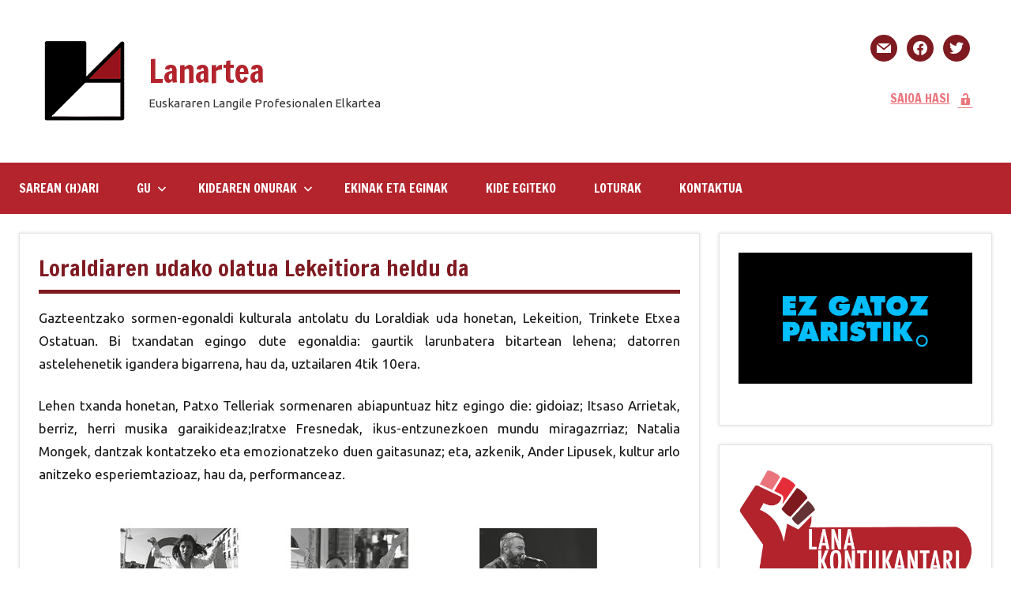

--- FILE ---
content_type: text/html; charset=UTF-8
request_url: https://www.lanartea.eus/loraldiaren-udako-olatua-lekeitiora-heldu-da/
body_size: 19366
content:
<!DOCTYPE html>
<html lang="eu">

<head>
<meta charset="UTF-8">
<meta name="viewport" content="width=device-width, initial-scale=1">
<link rel="profile" href="https://gmpg.org/xfn/11">

<title>Loraldiaren udako olatua Lekeitiora heldu da &#8211; Lanartea</title>
<meta name='robots' content='max-image-preview:large' />
<link rel='dns-prefetch' href='//www.lanartea.eus' />
<link rel='dns-prefetch' href='//fonts.googleapis.com' />
<link href='https://fonts.gstatic.com' crossorigin rel='preconnect' />
<link rel="alternate" type="application/rss+xml" title="Lanartea &raquo; Jarioa" href="https://www.lanartea.eus/feed/" />
<link rel="alternate" type="text/calendar" title="Lanartea &raquo; iCal Jarioa" href="https://www.lanartea.eus/agenda/?ical=1" />
<link rel="alternate" title="oEmbed (JSON)" type="application/json+oembed" href="https://www.lanartea.eus/wp-json/oembed/1.0/embed?url=https%3A%2F%2Fwww.lanartea.eus%2Floraldiaren-udako-olatua-lekeitiora-heldu-da%2F" />
<link rel="alternate" title="oEmbed (XML)" type="text/xml+oembed" href="https://www.lanartea.eus/wp-json/oembed/1.0/embed?url=https%3A%2F%2Fwww.lanartea.eus%2Floraldiaren-udako-olatua-lekeitiora-heldu-da%2F&#038;format=xml" />
<style id='wp-img-auto-sizes-contain-inline-css' type='text/css'>
img:is([sizes=auto i],[sizes^="auto," i]){contain-intrinsic-size:3000px 1500px}
/*# sourceURL=wp-img-auto-sizes-contain-inline-css */
</style>
<link rel='stylesheet' id='embed-pdf-viewer-css' href='https://www.lanartea.eus/wp-content/plugins/embed-pdf-viewer/css/embed-pdf-viewer.css?ver=6.9' type='text/css' media='screen' />
<link rel='stylesheet' id='dynamico-theme-fonts-css' href='https://www.lanartea.eus/wp-content/fonts/f61b559b6e73989a4344195dd6cc78a1.css?ver=20201110' type='text/css' media='all' />
<style id='wp-emoji-styles-inline-css' type='text/css'>

	img.wp-smiley, img.emoji {
		display: inline !important;
		border: none !important;
		box-shadow: none !important;
		height: 1em !important;
		width: 1em !important;
		margin: 0 0.07em !important;
		vertical-align: -0.1em !important;
		background: none !important;
		padding: 0 !important;
	}
/*# sourceURL=wp-emoji-styles-inline-css */
</style>
<link rel='stylesheet' id='wp-block-library-css' href='https://www.lanartea.eus/wp-includes/css/dist/block-library/style.min.css?ver=6.9' type='text/css' media='all' />
<style id='wp-block-image-inline-css' type='text/css'>
.wp-block-image>a,.wp-block-image>figure>a{display:inline-block}.wp-block-image img{box-sizing:border-box;height:auto;max-width:100%;vertical-align:bottom}@media not (prefers-reduced-motion){.wp-block-image img.hide{visibility:hidden}.wp-block-image img.show{animation:show-content-image .4s}}.wp-block-image[style*=border-radius] img,.wp-block-image[style*=border-radius]>a{border-radius:inherit}.wp-block-image.has-custom-border img{box-sizing:border-box}.wp-block-image.aligncenter{text-align:center}.wp-block-image.alignfull>a,.wp-block-image.alignwide>a{width:100%}.wp-block-image.alignfull img,.wp-block-image.alignwide img{height:auto;width:100%}.wp-block-image .aligncenter,.wp-block-image .alignleft,.wp-block-image .alignright,.wp-block-image.aligncenter,.wp-block-image.alignleft,.wp-block-image.alignright{display:table}.wp-block-image .aligncenter>figcaption,.wp-block-image .alignleft>figcaption,.wp-block-image .alignright>figcaption,.wp-block-image.aligncenter>figcaption,.wp-block-image.alignleft>figcaption,.wp-block-image.alignright>figcaption{caption-side:bottom;display:table-caption}.wp-block-image .alignleft{float:left;margin:.5em 1em .5em 0}.wp-block-image .alignright{float:right;margin:.5em 0 .5em 1em}.wp-block-image .aligncenter{margin-left:auto;margin-right:auto}.wp-block-image :where(figcaption){margin-bottom:1em;margin-top:.5em}.wp-block-image.is-style-circle-mask img{border-radius:9999px}@supports ((-webkit-mask-image:none) or (mask-image:none)) or (-webkit-mask-image:none){.wp-block-image.is-style-circle-mask img{border-radius:0;-webkit-mask-image:url('data:image/svg+xml;utf8,<svg viewBox="0 0 100 100" xmlns="http://www.w3.org/2000/svg"><circle cx="50" cy="50" r="50"/></svg>');mask-image:url('data:image/svg+xml;utf8,<svg viewBox="0 0 100 100" xmlns="http://www.w3.org/2000/svg"><circle cx="50" cy="50" r="50"/></svg>');mask-mode:alpha;-webkit-mask-position:center;mask-position:center;-webkit-mask-repeat:no-repeat;mask-repeat:no-repeat;-webkit-mask-size:contain;mask-size:contain}}:root :where(.wp-block-image.is-style-rounded img,.wp-block-image .is-style-rounded img){border-radius:9999px}.wp-block-image figure{margin:0}.wp-lightbox-container{display:flex;flex-direction:column;position:relative}.wp-lightbox-container img{cursor:zoom-in}.wp-lightbox-container img:hover+button{opacity:1}.wp-lightbox-container button{align-items:center;backdrop-filter:blur(16px) saturate(180%);background-color:#5a5a5a40;border:none;border-radius:4px;cursor:zoom-in;display:flex;height:20px;justify-content:center;opacity:0;padding:0;position:absolute;right:16px;text-align:center;top:16px;width:20px;z-index:100}@media not (prefers-reduced-motion){.wp-lightbox-container button{transition:opacity .2s ease}}.wp-lightbox-container button:focus-visible{outline:3px auto #5a5a5a40;outline:3px auto -webkit-focus-ring-color;outline-offset:3px}.wp-lightbox-container button:hover{cursor:pointer;opacity:1}.wp-lightbox-container button:focus{opacity:1}.wp-lightbox-container button:focus,.wp-lightbox-container button:hover,.wp-lightbox-container button:not(:hover):not(:active):not(.has-background){background-color:#5a5a5a40;border:none}.wp-lightbox-overlay{box-sizing:border-box;cursor:zoom-out;height:100vh;left:0;overflow:hidden;position:fixed;top:0;visibility:hidden;width:100%;z-index:100000}.wp-lightbox-overlay .close-button{align-items:center;cursor:pointer;display:flex;justify-content:center;min-height:40px;min-width:40px;padding:0;position:absolute;right:calc(env(safe-area-inset-right) + 16px);top:calc(env(safe-area-inset-top) + 16px);z-index:5000000}.wp-lightbox-overlay .close-button:focus,.wp-lightbox-overlay .close-button:hover,.wp-lightbox-overlay .close-button:not(:hover):not(:active):not(.has-background){background:none;border:none}.wp-lightbox-overlay .lightbox-image-container{height:var(--wp--lightbox-container-height);left:50%;overflow:hidden;position:absolute;top:50%;transform:translate(-50%,-50%);transform-origin:top left;width:var(--wp--lightbox-container-width);z-index:9999999999}.wp-lightbox-overlay .wp-block-image{align-items:center;box-sizing:border-box;display:flex;height:100%;justify-content:center;margin:0;position:relative;transform-origin:0 0;width:100%;z-index:3000000}.wp-lightbox-overlay .wp-block-image img{height:var(--wp--lightbox-image-height);min-height:var(--wp--lightbox-image-height);min-width:var(--wp--lightbox-image-width);width:var(--wp--lightbox-image-width)}.wp-lightbox-overlay .wp-block-image figcaption{display:none}.wp-lightbox-overlay button{background:none;border:none}.wp-lightbox-overlay .scrim{background-color:#fff;height:100%;opacity:.9;position:absolute;width:100%;z-index:2000000}.wp-lightbox-overlay.active{visibility:visible}@media not (prefers-reduced-motion){.wp-lightbox-overlay.active{animation:turn-on-visibility .25s both}.wp-lightbox-overlay.active img{animation:turn-on-visibility .35s both}.wp-lightbox-overlay.show-closing-animation:not(.active){animation:turn-off-visibility .35s both}.wp-lightbox-overlay.show-closing-animation:not(.active) img{animation:turn-off-visibility .25s both}.wp-lightbox-overlay.zoom.active{animation:none;opacity:1;visibility:visible}.wp-lightbox-overlay.zoom.active .lightbox-image-container{animation:lightbox-zoom-in .4s}.wp-lightbox-overlay.zoom.active .lightbox-image-container img{animation:none}.wp-lightbox-overlay.zoom.active .scrim{animation:turn-on-visibility .4s forwards}.wp-lightbox-overlay.zoom.show-closing-animation:not(.active){animation:none}.wp-lightbox-overlay.zoom.show-closing-animation:not(.active) .lightbox-image-container{animation:lightbox-zoom-out .4s}.wp-lightbox-overlay.zoom.show-closing-animation:not(.active) .lightbox-image-container img{animation:none}.wp-lightbox-overlay.zoom.show-closing-animation:not(.active) .scrim{animation:turn-off-visibility .4s forwards}}@keyframes show-content-image{0%{visibility:hidden}99%{visibility:hidden}to{visibility:visible}}@keyframes turn-on-visibility{0%{opacity:0}to{opacity:1}}@keyframes turn-off-visibility{0%{opacity:1;visibility:visible}99%{opacity:0;visibility:visible}to{opacity:0;visibility:hidden}}@keyframes lightbox-zoom-in{0%{transform:translate(calc((-100vw + var(--wp--lightbox-scrollbar-width))/2 + var(--wp--lightbox-initial-left-position)),calc(-50vh + var(--wp--lightbox-initial-top-position))) scale(var(--wp--lightbox-scale))}to{transform:translate(-50%,-50%) scale(1)}}@keyframes lightbox-zoom-out{0%{transform:translate(-50%,-50%) scale(1);visibility:visible}99%{visibility:visible}to{transform:translate(calc((-100vw + var(--wp--lightbox-scrollbar-width))/2 + var(--wp--lightbox-initial-left-position)),calc(-50vh + var(--wp--lightbox-initial-top-position))) scale(var(--wp--lightbox-scale));visibility:hidden}}
/*# sourceURL=https://www.lanartea.eus/wp-includes/blocks/image/style.min.css */
</style>
<style id='global-styles-inline-css' type='text/css'>
:root{--wp--preset--aspect-ratio--square: 1;--wp--preset--aspect-ratio--4-3: 4/3;--wp--preset--aspect-ratio--3-4: 3/4;--wp--preset--aspect-ratio--3-2: 3/2;--wp--preset--aspect-ratio--2-3: 2/3;--wp--preset--aspect-ratio--16-9: 16/9;--wp--preset--aspect-ratio--9-16: 9/16;--wp--preset--color--black: #000000;--wp--preset--color--cyan-bluish-gray: #abb8c3;--wp--preset--color--white: #ffffff;--wp--preset--color--pale-pink: #f78da7;--wp--preset--color--vivid-red: #cf2e2e;--wp--preset--color--luminous-vivid-orange: #ff6900;--wp--preset--color--luminous-vivid-amber: #fcb900;--wp--preset--color--light-green-cyan: #7bdcb5;--wp--preset--color--vivid-green-cyan: #00d084;--wp--preset--color--pale-cyan-blue: #8ed1fc;--wp--preset--color--vivid-cyan-blue: #0693e3;--wp--preset--color--vivid-purple: #9b51e0;--wp--preset--color--primary: #e84747;--wp--preset--color--secondary: #cb3e3e;--wp--preset--color--tertiary: #ae3535;--wp--preset--color--contrast: #4747e8;--wp--preset--color--accent: #47e897;--wp--preset--color--highlight: #e8e847;--wp--preset--color--light-gray: #eeeeee;--wp--preset--color--gray: #777777;--wp--preset--color--dark-gray: #333333;--wp--preset--gradient--vivid-cyan-blue-to-vivid-purple: linear-gradient(135deg,rgb(6,147,227) 0%,rgb(155,81,224) 100%);--wp--preset--gradient--light-green-cyan-to-vivid-green-cyan: linear-gradient(135deg,rgb(122,220,180) 0%,rgb(0,208,130) 100%);--wp--preset--gradient--luminous-vivid-amber-to-luminous-vivid-orange: linear-gradient(135deg,rgb(252,185,0) 0%,rgb(255,105,0) 100%);--wp--preset--gradient--luminous-vivid-orange-to-vivid-red: linear-gradient(135deg,rgb(255,105,0) 0%,rgb(207,46,46) 100%);--wp--preset--gradient--very-light-gray-to-cyan-bluish-gray: linear-gradient(135deg,rgb(238,238,238) 0%,rgb(169,184,195) 100%);--wp--preset--gradient--cool-to-warm-spectrum: linear-gradient(135deg,rgb(74,234,220) 0%,rgb(151,120,209) 20%,rgb(207,42,186) 40%,rgb(238,44,130) 60%,rgb(251,105,98) 80%,rgb(254,248,76) 100%);--wp--preset--gradient--blush-light-purple: linear-gradient(135deg,rgb(255,206,236) 0%,rgb(152,150,240) 100%);--wp--preset--gradient--blush-bordeaux: linear-gradient(135deg,rgb(254,205,165) 0%,rgb(254,45,45) 50%,rgb(107,0,62) 100%);--wp--preset--gradient--luminous-dusk: linear-gradient(135deg,rgb(255,203,112) 0%,rgb(199,81,192) 50%,rgb(65,88,208) 100%);--wp--preset--gradient--pale-ocean: linear-gradient(135deg,rgb(255,245,203) 0%,rgb(182,227,212) 50%,rgb(51,167,181) 100%);--wp--preset--gradient--electric-grass: linear-gradient(135deg,rgb(202,248,128) 0%,rgb(113,206,126) 100%);--wp--preset--gradient--midnight: linear-gradient(135deg,rgb(2,3,129) 0%,rgb(40,116,252) 100%);--wp--preset--font-size--small: 16px;--wp--preset--font-size--medium: 24px;--wp--preset--font-size--large: 36px;--wp--preset--font-size--x-large: 42px;--wp--preset--font-size--extra-large: 48px;--wp--preset--font-size--huge: 64px;--wp--preset--spacing--20: 0.44rem;--wp--preset--spacing--30: 0.67rem;--wp--preset--spacing--40: 1rem;--wp--preset--spacing--50: 1.5rem;--wp--preset--spacing--60: 2.25rem;--wp--preset--spacing--70: 3.38rem;--wp--preset--spacing--80: 5.06rem;--wp--preset--shadow--natural: 6px 6px 9px rgba(0, 0, 0, 0.2);--wp--preset--shadow--deep: 12px 12px 50px rgba(0, 0, 0, 0.4);--wp--preset--shadow--sharp: 6px 6px 0px rgba(0, 0, 0, 0.2);--wp--preset--shadow--outlined: 6px 6px 0px -3px rgb(255, 255, 255), 6px 6px rgb(0, 0, 0);--wp--preset--shadow--crisp: 6px 6px 0px rgb(0, 0, 0);}:where(.is-layout-flex){gap: 0.5em;}:where(.is-layout-grid){gap: 0.5em;}body .is-layout-flex{display: flex;}.is-layout-flex{flex-wrap: wrap;align-items: center;}.is-layout-flex > :is(*, div){margin: 0;}body .is-layout-grid{display: grid;}.is-layout-grid > :is(*, div){margin: 0;}:where(.wp-block-columns.is-layout-flex){gap: 2em;}:where(.wp-block-columns.is-layout-grid){gap: 2em;}:where(.wp-block-post-template.is-layout-flex){gap: 1.25em;}:where(.wp-block-post-template.is-layout-grid){gap: 1.25em;}.has-black-color{color: var(--wp--preset--color--black) !important;}.has-cyan-bluish-gray-color{color: var(--wp--preset--color--cyan-bluish-gray) !important;}.has-white-color{color: var(--wp--preset--color--white) !important;}.has-pale-pink-color{color: var(--wp--preset--color--pale-pink) !important;}.has-vivid-red-color{color: var(--wp--preset--color--vivid-red) !important;}.has-luminous-vivid-orange-color{color: var(--wp--preset--color--luminous-vivid-orange) !important;}.has-luminous-vivid-amber-color{color: var(--wp--preset--color--luminous-vivid-amber) !important;}.has-light-green-cyan-color{color: var(--wp--preset--color--light-green-cyan) !important;}.has-vivid-green-cyan-color{color: var(--wp--preset--color--vivid-green-cyan) !important;}.has-pale-cyan-blue-color{color: var(--wp--preset--color--pale-cyan-blue) !important;}.has-vivid-cyan-blue-color{color: var(--wp--preset--color--vivid-cyan-blue) !important;}.has-vivid-purple-color{color: var(--wp--preset--color--vivid-purple) !important;}.has-black-background-color{background-color: var(--wp--preset--color--black) !important;}.has-cyan-bluish-gray-background-color{background-color: var(--wp--preset--color--cyan-bluish-gray) !important;}.has-white-background-color{background-color: var(--wp--preset--color--white) !important;}.has-pale-pink-background-color{background-color: var(--wp--preset--color--pale-pink) !important;}.has-vivid-red-background-color{background-color: var(--wp--preset--color--vivid-red) !important;}.has-luminous-vivid-orange-background-color{background-color: var(--wp--preset--color--luminous-vivid-orange) !important;}.has-luminous-vivid-amber-background-color{background-color: var(--wp--preset--color--luminous-vivid-amber) !important;}.has-light-green-cyan-background-color{background-color: var(--wp--preset--color--light-green-cyan) !important;}.has-vivid-green-cyan-background-color{background-color: var(--wp--preset--color--vivid-green-cyan) !important;}.has-pale-cyan-blue-background-color{background-color: var(--wp--preset--color--pale-cyan-blue) !important;}.has-vivid-cyan-blue-background-color{background-color: var(--wp--preset--color--vivid-cyan-blue) !important;}.has-vivid-purple-background-color{background-color: var(--wp--preset--color--vivid-purple) !important;}.has-black-border-color{border-color: var(--wp--preset--color--black) !important;}.has-cyan-bluish-gray-border-color{border-color: var(--wp--preset--color--cyan-bluish-gray) !important;}.has-white-border-color{border-color: var(--wp--preset--color--white) !important;}.has-pale-pink-border-color{border-color: var(--wp--preset--color--pale-pink) !important;}.has-vivid-red-border-color{border-color: var(--wp--preset--color--vivid-red) !important;}.has-luminous-vivid-orange-border-color{border-color: var(--wp--preset--color--luminous-vivid-orange) !important;}.has-luminous-vivid-amber-border-color{border-color: var(--wp--preset--color--luminous-vivid-amber) !important;}.has-light-green-cyan-border-color{border-color: var(--wp--preset--color--light-green-cyan) !important;}.has-vivid-green-cyan-border-color{border-color: var(--wp--preset--color--vivid-green-cyan) !important;}.has-pale-cyan-blue-border-color{border-color: var(--wp--preset--color--pale-cyan-blue) !important;}.has-vivid-cyan-blue-border-color{border-color: var(--wp--preset--color--vivid-cyan-blue) !important;}.has-vivid-purple-border-color{border-color: var(--wp--preset--color--vivid-purple) !important;}.has-vivid-cyan-blue-to-vivid-purple-gradient-background{background: var(--wp--preset--gradient--vivid-cyan-blue-to-vivid-purple) !important;}.has-light-green-cyan-to-vivid-green-cyan-gradient-background{background: var(--wp--preset--gradient--light-green-cyan-to-vivid-green-cyan) !important;}.has-luminous-vivid-amber-to-luminous-vivid-orange-gradient-background{background: var(--wp--preset--gradient--luminous-vivid-amber-to-luminous-vivid-orange) !important;}.has-luminous-vivid-orange-to-vivid-red-gradient-background{background: var(--wp--preset--gradient--luminous-vivid-orange-to-vivid-red) !important;}.has-very-light-gray-to-cyan-bluish-gray-gradient-background{background: var(--wp--preset--gradient--very-light-gray-to-cyan-bluish-gray) !important;}.has-cool-to-warm-spectrum-gradient-background{background: var(--wp--preset--gradient--cool-to-warm-spectrum) !important;}.has-blush-light-purple-gradient-background{background: var(--wp--preset--gradient--blush-light-purple) !important;}.has-blush-bordeaux-gradient-background{background: var(--wp--preset--gradient--blush-bordeaux) !important;}.has-luminous-dusk-gradient-background{background: var(--wp--preset--gradient--luminous-dusk) !important;}.has-pale-ocean-gradient-background{background: var(--wp--preset--gradient--pale-ocean) !important;}.has-electric-grass-gradient-background{background: var(--wp--preset--gradient--electric-grass) !important;}.has-midnight-gradient-background{background: var(--wp--preset--gradient--midnight) !important;}.has-small-font-size{font-size: var(--wp--preset--font-size--small) !important;}.has-medium-font-size{font-size: var(--wp--preset--font-size--medium) !important;}.has-large-font-size{font-size: var(--wp--preset--font-size--large) !important;}.has-x-large-font-size{font-size: var(--wp--preset--font-size--x-large) !important;}
/*# sourceURL=global-styles-inline-css */
</style>

<style id='classic-theme-styles-inline-css' type='text/css'>
/*! This file is auto-generated */
.wp-block-button__link{color:#fff;background-color:#32373c;border-radius:9999px;box-shadow:none;text-decoration:none;padding:calc(.667em + 2px) calc(1.333em + 2px);font-size:1.125em}.wp-block-file__button{background:#32373c;color:#fff;text-decoration:none}
/*# sourceURL=/wp-includes/css/classic-themes.min.css */
</style>
<link rel='stylesheet' id='af-fontawesome-css' href='https://www.lanartea.eus/wp-content/plugins/asgaros-forum/libs/fontawesome/css/all.min.css?ver=2.0.0' type='text/css' media='all' />
<link rel='stylesheet' id='af-fontawesome-compat-v4-css' href='https://www.lanartea.eus/wp-content/plugins/asgaros-forum/libs/fontawesome/css/v4-shims.min.css?ver=2.0.0' type='text/css' media='all' />
<link rel='stylesheet' id='af-widgets-css' href='https://www.lanartea.eus/wp-content/plugins/asgaros-forum/skin/widgets.css?ver=2.0.0' type='text/css' media='all' />
<link rel='stylesheet' id='contact-form-7-css' href='https://www.lanartea.eus/wp-content/plugins/contact-form-7/includes/css/styles.css?ver=5.8.7' type='text/css' media='all' />
<link rel='stylesheet' id='dashicons-css' href='https://www.lanartea.eus/wp-includes/css/dashicons.min.css?ver=6.9' type='text/css' media='all' />
<link rel='stylesheet' id='wpmi-icons-css' href='https://www.lanartea.eus/wp-content/plugins/wp-menu-icons/assets/css/wpmi.css?ver=2.1.6' type='text/css' media='all' />
<link rel='stylesheet' id='noptin_front-css' href='https://www.lanartea.eus/wp-content/plugins/newsletter-optin-box/includes/assets/css/frontend.css?ver=1645718655' type='text/css' media='all' />
<link rel='stylesheet' id='ivory-search-styles-css' href='https://www.lanartea.eus/wp-content/plugins/add-search-to-menu/public/css/ivory-search.min.css?ver=5.4.3' type='text/css' media='all' />
<link rel='stylesheet' id='dynamico-stylesheet-css' href='https://www.lanartea.eus/wp-content/themes/dynamico/style.css?ver=1.0' type='text/css' media='all' />
<link rel='stylesheet' id='wpzoom-social-icons-socicon-css' href='https://www.lanartea.eus/wp-content/plugins/social-icons-widget-by-wpzoom/assets/css/wpzoom-socicon.css?ver=1645718734' type='text/css' media='all' />
<link rel='stylesheet' id='wpzoom-social-icons-genericons-css' href='https://www.lanartea.eus/wp-content/plugins/social-icons-widget-by-wpzoom/assets/css/genericons.css?ver=1645718734' type='text/css' media='all' />
<link rel='stylesheet' id='wpzoom-social-icons-academicons-css' href='https://www.lanartea.eus/wp-content/plugins/social-icons-widget-by-wpzoom/assets/css/academicons.min.css?ver=1645718734' type='text/css' media='all' />
<link rel='stylesheet' id='wpzoom-social-icons-font-awesome-3-css' href='https://www.lanartea.eus/wp-content/plugins/social-icons-widget-by-wpzoom/assets/css/font-awesome-3.min.css?ver=1645718734' type='text/css' media='all' />
<link rel='stylesheet' id='wpzoom-social-icons-styles-css' href='https://www.lanartea.eus/wp-content/plugins/social-icons-widget-by-wpzoom/assets/css/wpzoom-social-icons-styles.css?ver=1645718734' type='text/css' media='all' />
<link rel='stylesheet' id='gca-column-styles-css' href='https://www.lanartea.eus/wp-content/plugins/genesis-columns-advanced/css/gca-column-styles.css?ver=6.9' type='text/css' media='all' />
<link rel='stylesheet' id='um_fonticons_ii-css' href='https://www.lanartea.eus/wp-content/plugins/ultimate-member/assets/css/um-fonticons-ii.css?ver=2.1.20' type='text/css' media='all' />
<link rel='stylesheet' id='um_fonticons_fa-css' href='https://www.lanartea.eus/wp-content/plugins/ultimate-member/assets/css/um-fonticons-fa.css?ver=2.1.20' type='text/css' media='all' />
<link rel='stylesheet' id='select2-css' href='https://www.lanartea.eus/wp-content/plugins/ultimate-member/assets/css/select2/select2.min.css?ver=4.0.13' type='text/css' media='all' />
<link rel='stylesheet' id='um_crop-css' href='https://www.lanartea.eus/wp-content/plugins/ultimate-member/assets/css/um-crop.css?ver=2.1.20' type='text/css' media='all' />
<link rel='stylesheet' id='um_modal-css' href='https://www.lanartea.eus/wp-content/plugins/ultimate-member/assets/css/um-modal.css?ver=2.1.20' type='text/css' media='all' />
<link rel='stylesheet' id='um_styles-css' href='https://www.lanartea.eus/wp-content/plugins/ultimate-member/assets/css/um-styles.css?ver=2.1.20' type='text/css' media='all' />
<link rel='stylesheet' id='um_profile-css' href='https://www.lanartea.eus/wp-content/plugins/ultimate-member/assets/css/um-profile.css?ver=2.1.20' type='text/css' media='all' />
<link rel='stylesheet' id='um_account-css' href='https://www.lanartea.eus/wp-content/plugins/ultimate-member/assets/css/um-account.css?ver=2.1.20' type='text/css' media='all' />
<link rel='stylesheet' id='um_misc-css' href='https://www.lanartea.eus/wp-content/plugins/ultimate-member/assets/css/um-misc.css?ver=2.1.20' type='text/css' media='all' />
<link rel='stylesheet' id='um_fileupload-css' href='https://www.lanartea.eus/wp-content/plugins/ultimate-member/assets/css/um-fileupload.css?ver=2.1.20' type='text/css' media='all' />
<link rel='stylesheet' id='um_datetime-css' href='https://www.lanartea.eus/wp-content/plugins/ultimate-member/assets/css/pickadate/default.css?ver=2.1.20' type='text/css' media='all' />
<link rel='stylesheet' id='um_datetime_date-css' href='https://www.lanartea.eus/wp-content/plugins/ultimate-member/assets/css/pickadate/default.date.css?ver=2.1.20' type='text/css' media='all' />
<link rel='stylesheet' id='um_datetime_time-css' href='https://www.lanartea.eus/wp-content/plugins/ultimate-member/assets/css/pickadate/default.time.css?ver=2.1.20' type='text/css' media='all' />
<link rel='stylesheet' id='um_raty-css' href='https://www.lanartea.eus/wp-content/plugins/ultimate-member/assets/css/um-raty.css?ver=2.1.20' type='text/css' media='all' />
<link rel='stylesheet' id='um_scrollbar-css' href='https://www.lanartea.eus/wp-content/plugins/ultimate-member/assets/css/simplebar.css?ver=2.1.20' type='text/css' media='all' />
<link rel='stylesheet' id='um_tipsy-css' href='https://www.lanartea.eus/wp-content/plugins/ultimate-member/assets/css/um-tipsy.css?ver=2.1.20' type='text/css' media='all' />
<link rel='stylesheet' id='um_responsive-css' href='https://www.lanartea.eus/wp-content/plugins/ultimate-member/assets/css/um-responsive.css?ver=2.1.20' type='text/css' media='all' />
<link rel='stylesheet' id='um_default_css-css' href='https://www.lanartea.eus/wp-content/plugins/ultimate-member/assets/css/um-old-default.css?ver=2.1.20' type='text/css' media='all' />
<link rel='preload' as='font'  id='wpzoom-social-icons-font-academicons-ttf-css' href='https://www.lanartea.eus/wp-content/plugins/social-icons-widget-by-wpzoom/assets/font/academicons.ttf?v=1.8.6'  type='font/ttf' crossorigin />
<link rel='preload' as='font'  id='wpzoom-social-icons-font-academicons-woff-css' href='https://www.lanartea.eus/wp-content/plugins/social-icons-widget-by-wpzoom/assets/font/academicons.woff?v=1.8.6'  type='font/woff' crossorigin />
<link rel='preload' as='font'  id='wpzoom-social-icons-font-fontawesome-3-ttf-css' href='https://www.lanartea.eus/wp-content/plugins/social-icons-widget-by-wpzoom/assets/font/fontawesome-webfont.ttf?v=4.7.0'  type='font/ttf' crossorigin />
<link rel='preload' as='font'  id='wpzoom-social-icons-font-fontawesome-3-woff-css' href='https://www.lanartea.eus/wp-content/plugins/social-icons-widget-by-wpzoom/assets/font/fontawesome-webfont.woff?v=4.7.0'  type='font/woff' crossorigin />
<link rel='preload' as='font'  id='wpzoom-social-icons-font-fontawesome-3-woff2-css' href='https://www.lanartea.eus/wp-content/plugins/social-icons-widget-by-wpzoom/assets/font/fontawesome-webfont.woff2?v=4.7.0'  type='font/woff2' crossorigin />
<link rel='preload' as='font'  id='wpzoom-social-icons-font-genericons-ttf-css' href='https://www.lanartea.eus/wp-content/plugins/social-icons-widget-by-wpzoom/assets/font/Genericons.ttf'  type='font/ttf' crossorigin />
<link rel='preload' as='font'  id='wpzoom-social-icons-font-genericons-woff-css' href='https://www.lanartea.eus/wp-content/plugins/social-icons-widget-by-wpzoom/assets/font/Genericons.woff'  type='font/woff' crossorigin />
<link rel='preload' as='font'  id='wpzoom-social-icons-font-socicon-ttf-css' href='https://www.lanartea.eus/wp-content/plugins/social-icons-widget-by-wpzoom/assets/font/socicon.ttf?v=4.2.4'  type='font/ttf' crossorigin />
<link rel='preload' as='font'  id='wpzoom-social-icons-font-socicon-woff-css' href='https://www.lanartea.eus/wp-content/plugins/social-icons-widget-by-wpzoom/assets/font/socicon.woff?v=4.2.4'  type='font/woff' crossorigin />
<link rel='stylesheet' id='olympus-google-fonts-css' href='https://fonts.googleapis.com/css?family=Ubuntu%3A300%2C400%2C500%2C700%2C300i%2C400i%2C500i%2C700i%7CFrancois+One%3A400%2C400i&#038;display=swap&#038;subset=all&#038;ver=3.0.13' type='text/css' media='all' />
<script type="text/javascript" src="https://www.lanartea.eus/wp-includes/js/jquery/jquery.min.js?ver=3.7.1" id="jquery-core-js"></script>
<script type="text/javascript" src="https://www.lanartea.eus/wp-includes/js/jquery/jquery-migrate.min.js?ver=3.4.1" id="jquery-migrate-js"></script>
<script type="text/javascript" src="https://www.lanartea.eus/wp-content/themes/dynamico/assets/js/svgxuse.min.js?ver=1.2.6" id="svgxuse-js"></script>
<script type="text/javascript" src="https://www.lanartea.eus/wp-content/plugins/ultimate-member/assets/js/um-gdpr.min.js?ver=2.1.20" id="um-gdpr-js"></script>
<link rel="https://api.w.org/" href="https://www.lanartea.eus/wp-json/" /><link rel="alternate" title="JSON" type="application/json" href="https://www.lanartea.eus/wp-json/wp/v2/posts/5402" /><link rel="EditURI" type="application/rsd+xml" title="RSD" href="https://www.lanartea.eus/xmlrpc.php?rsd" />
<meta name="generator" content="WordPress 6.9" />
<meta name="generator" content="Seriously Simple Podcasting 2.23.0" />
<link rel="canonical" href="https://www.lanartea.eus/loraldiaren-udako-olatua-lekeitiora-heldu-da/" />
<link rel='shortlink' href='https://www.lanartea.eus/?p=5402' />

<link rel="alternate" type="application/rss+xml" title="Podcast RSS feed" href="https://www.lanartea.eus/feed/podcast" />

		<style type="text/css">
			.um_request_name {
				display: none !important;
			}
		</style>
	<meta name="tec-api-version" content="v1"><meta name="tec-api-origin" content="https://www.lanartea.eus"><link rel="alternate" href="https://www.lanartea.eus/wp-json/tribe/events/v1/" /><style type="text/css" id="custom-background-css">
body.custom-background { background-color: #ffffff; }
</style>
	<link rel="icon" href="https://www.lanartea.eus/wp-content/uploads/2021/05/cropped-Lanartea-LOGOa-BBTK-handian-scaled-2-32x32.jpg" sizes="32x32" />
<link rel="icon" href="https://www.lanartea.eus/wp-content/uploads/2021/05/cropped-Lanartea-LOGOa-BBTK-handian-scaled-2-192x192.jpg" sizes="192x192" />
<link rel="apple-touch-icon" href="https://www.lanartea.eus/wp-content/uploads/2021/05/cropped-Lanartea-LOGOa-BBTK-handian-scaled-2-180x180.jpg" />
<meta name="msapplication-TileImage" content="https://www.lanartea.eus/wp-content/uploads/2021/05/cropped-Lanartea-LOGOa-BBTK-handian-scaled-2-270x270.jpg" />
		<style type="text/css" id="wp-custom-css">
			article .entry-content p { 
	text-align: justify; 
}		</style>
			<!-- Fonts Plugin CSS - https://fontsplugin.com/ -->
	<style>
		:root {
--font-base: Ubuntu;
--font-headings: Francois One;
--font-input: Ubuntu;
}
body, #content, .entry-content, .post-content, .page-content, .post-excerpt, .entry-summary, .entry-excerpt, .widget-area, .widget, .sidebar, #sidebar, footer, .footer, #footer, .site-footer {
font-family: "Ubuntu";
 }
#site-title, .site-title, #site-title a, .site-title a, .entry-title, .entry-title a, h1, h2, h3, h4, h5, h6, .widget-title {
font-family: "Francois One";
 }
button, .button, input, select, textarea, .wp-block-button, .wp-block-button__link {
font-family: "Ubuntu";
 }
#site-title, .site-title, #site-title a, .site-title a, #site-logo, #site-logo a, #logo, #logo a, .logo, .logo a {
font-family: "Francois One";
 }
#site-description, .site-description {
font-family: "Ubuntu";
 }
.menu, .page_item a, .menu-item a {
font-family: "Francois One";
 }
.entry-content, .entry-content p, .post-content, .page-content, .post-excerpt, .entry-summary, .entry-excerpt, .excerpt, .excerpt p, .type-post p, .type-page p {
font-family: "Ubuntu";
 }
.entry-title, .entry-title a, .post-title, .post-title a, .page-title, .entry-content h1, #content h1, .type-post h1, .type-page h1 {
font-family: "Francois One";
 }
.entry-content h2, .post-content h2, .page-content h2, #content h2, .type-post h2, .type-page h2 {
font-family: "Ubuntu";
 }
.entry-content h3, .post-content h3, .page-content h3, #content h3, .type-post h3, .type-page h3 {
font-family: "Ubuntu";
 }
.entry-content h4, .post-content h4, .page-content h4, #content h4, .type-post h4, .type-page h4 {
font-family: "Ubuntu";
 }
.entry-content h5, .post-content h5, .page-content h5, #content h5, .type-post h5, .type-page h5 {
font-family: "Ubuntu";
 }
.entry-content h6, .post-content h6, .page-content h6, #content h6, .type-post h6, .type-page h6 {
font-family: "Ubuntu";
 }
blockquote, .wp-block-quote, blockquote p, .wp-block-quote p {
font-family: "Ubuntu";
 }
.widget-title, .widget-area h1, .widget-area h2, .widget-area h3, .widget-area h4, .widget-area h5, .widget-area h6, #secondary h1, #secondary h2, #secondary h3, #secondary h4, #secondary h5, #secondary h6 {
font-family: "Francois One";
 }
.widget-area, .widget, .sidebar, #sidebar, #secondary {
font-family: "Francois One";
 }
footer h1, footer h2, footer h3, footer h4, footer h5, footer h6,
												.footer h1, .footer h2, .footer h3, .footer h4, .footer h5, .footer h6
												#footer h1, #footer h2, #footer h3, #footer h4, #footer h5, #footer h6 {
font-family: "Ubuntu";
 }
footer, #footer, .footer, .site-footer {
font-family: "Ubuntu";
 }
	</style>
	<!-- Fonts Plugin CSS -->
	
<link rel='stylesheet' id='dgwt-jg-swipebox-css' href='https://www.lanartea.eus/wp-content/plugins/justified-gallery/includes/Lightbox/Swipebox/assets/css/swipebox.min.css?ver=1.5.0' type='text/css' media='all' />
</head>

<body data-rsssl=1 class="wp-singular post-template-default single single-post postid-5402 single-format-standard custom-background wp-custom-logo wp-theme-dynamico noptin tribe-no-js dynamico centered-theme-layout has-box-shadow has-sidebar author-hidden comments-hidden tags-hidden is-blog-page">

	
	<div id="page" class="site">
		<a class="skip-link screen-reader-text" href="#content">Skip to content</a>

		
		<header id="masthead" class="site-header" role="banner">

			<div class="header-main">

				
			<div class="site-logo">
				<a href="https://www.lanartea.eus/" class="custom-logo-link" rel="home"><img width="120" height="120" src="https://www.lanartea.eus/wp-content/uploads/2021/06/lanartea_120.png" class="custom-logo" alt="Lanartea" decoding="async" /></a>			</div>

			
				
<div class="site-branding">

	
			<p class="site-title"><a href="https://www.lanartea.eus/" rel="home">Lanartea</a></p>

			
			<p class="site-description">Euskararen Langile Profesionalen Elkartea</p>

			
</div><!-- .site-branding -->

				
	<div class="header-content">

		
			<div class="header-widgets">

				<div id="zoom-social-icons-widget-4" class="header-widget zoom-social-icons-widget">
		
<ul class="zoom-social-icons-list zoom-social-icons-list--with-canvas zoom-social-icons-list--round zoom-social-icons-list--align-center zoom-social-icons-list--no-labels">

		
				<li class="zoom-social_icons-list__item">
		<a class="zoom-social_icons-list__link" href="https://www.lanartea.eus/buletinak/" target="_blank" >
									
						<span class="screen-reader-text">mail</span>
			
						<span class="zoom-social_icons-list-span social-icon socicon socicon-mail" data-hover-rule="background-color" data-hover-color="#b3242d" style="background-color : #7f1a21; font-size: 18px; padding:8px" role='img' aria-label='Buletinak'></span>
			
					</a>
	</li>

	
				<li class="zoom-social_icons-list__item">
		<a class="zoom-social_icons-list__link" href="https://www.facebook.com/lanarteaelkartea/" target="_blank" >
									
						<span class="screen-reader-text">facebook</span>
			
						<span class="zoom-social_icons-list-span social-icon socicon socicon-facebook" data-hover-rule="background-color" data-hover-color="#b3242d" style="background-color : #7f1a21; font-size: 18px; padding:8px" role='img' aria-label='facebook'></span>
			
					</a>
	</li>

	
				<li class="zoom-social_icons-list__item">
		<a class="zoom-social_icons-list__link" href="https://twitter.com/lanartea" target="_blank" >
									
						<span class="screen-reader-text">twitter</span>
			
						<span class="zoom-social_icons-list-span social-icon socicon socicon-twitter" data-hover-rule="background-color" data-hover-color="#b3242d" style="background-color : #7f1a21; font-size: 18px; padding:8px" role='img' aria-label='twitter'></span>
			
					</a>
	</li>

	
</ul>

		</div><div id="nav_menu-5" class="header-widget widget_nav_menu"><div class="menu-saioa-container"><ul id="menu-saioa" class="menu"><li id="menu-item-1186" class="menu-item menu-item-type-post_type menu-item-object-page menu-item-1186"><a href="https://www.lanartea.eus/saioa-hasi/">SAIOA HASI<i style="font-size:1.2em;" class="wpmi-icon wpmi-label-0 wpmi-position-after wpmi-align-middle wpmi-size-1.2 dashicons dashicons-unlock"></i></a></li>
</ul></div></div>
			</div><!-- .header-widgets -->

		
		
	</div>

	
			</div><!-- .header-main -->

			

	<div id="main-navigation-wrap" class="primary-navigation-wrap">

		
		<button class="primary-menu-toggle menu-toggle" aria-controls="primary-menu" aria-expanded="false" >
			<svg class="icon icon-menu" aria-hidden="true" role="img"> <use xlink:href="https://www.lanartea.eus/wp-content/themes/dynamico/assets/icons/genericons-neue.svg#menu"></use> </svg><svg class="icon icon-close" aria-hidden="true" role="img"> <use xlink:href="https://www.lanartea.eus/wp-content/themes/dynamico/assets/icons/genericons-neue.svg#close"></use> </svg>			<span class="menu-toggle-text">Menu</span>
		</button>

		<div class="primary-navigation">

			<nav id="site-navigation" class="main-navigation"  role="navigation" aria-label="Primary Menu">

				<ul id="primary-menu" class="menu"><li id="menu-item-156" class="menu-item menu-item-type-post_type menu-item-object-page menu-item-156"><a href="https://www.lanartea.eus/">SAREAN (H)ARI</a></li>
<li id="menu-item-15" class="menu-item menu-item-type-post_type menu-item-object-page menu-item-has-children menu-item-15"><a href="https://www.lanartea.eus/gu/">GU<svg class="icon icon-expand" aria-hidden="true" role="img"> <use xlink:href="https://www.lanartea.eus/wp-content/themes/dynamico/assets/icons/genericons-neue.svg#expand"></use> </svg></a>
<ul class="sub-menu">
	<li id="menu-item-296" class="menu-item menu-item-type-post_type menu-item-object-page menu-item-296"><a href="https://www.lanartea.eus/lan-taldea/">Lan taldea</a></li>
	<li id="menu-item-30" class="menu-item menu-item-type-post_type menu-item-object-page menu-item-30"><a href="https://www.lanartea.eus/ohorezko-bazkideak/">Ohorezko bazkideak</a></li>
	<li id="menu-item-29" class="menu-item menu-item-type-post_type menu-item-object-page menu-item-29"><a href="https://www.lanartea.eus/erantzukizun-soziala/">Erantzukizun soziala</a></li>
</ul>
</li>
<li id="menu-item-46" class="menu-item menu-item-type-post_type menu-item-object-page menu-item-has-children menu-item-46"><a href="https://www.lanartea.eus/kideen_onurak/">Kidearen Onurak<svg class="icon icon-expand" aria-hidden="true" role="img"> <use xlink:href="https://www.lanartea.eus/wp-content/themes/dynamico/assets/icons/genericons-neue.svg#expand"></use> </svg></a>
<ul class="sub-menu">
	<li id="menu-item-43" class="menu-item menu-item-type-post_type menu-item-object-page menu-item-43"><a href="https://www.lanartea.eus/zerbitzuak/">Zerbitzuak</a></li>
	<li id="menu-item-1206" class="menu-item menu-item-type-post_type menu-item-object-page menu-item-1206"><a href="https://www.lanartea.eus/bazkideen-txokoa/">Kideen txokoa</a></li>
</ul>
</li>
<li id="menu-item-44" class="menu-item menu-item-type-post_type menu-item-object-page menu-item-44"><a href="https://www.lanartea.eus/ekinak-eta-eginak/">Ekinak eta eginak</a></li>
<li id="menu-item-55" class="menu-item menu-item-type-post_type menu-item-object-page menu-item-55"><a href="https://www.lanartea.eus/egin-zaitez-bazkide/">KIDE EGITEKO</a></li>
<li id="menu-item-62" class="menu-item menu-item-type-post_type menu-item-object-page menu-item-62"><a href="https://www.lanartea.eus/loturak/">LOTURAK</a></li>
<li id="menu-item-88" class="menu-item menu-item-type-post_type menu-item-object-page menu-item-88"><a href="https://www.lanartea.eus/kontaktua/">KONTAKTUA</a></li>
</ul>			</nav><!-- #site-navigation -->

		</div><!-- .primary-navigation -->

	</div>



		</header><!-- #masthead -->

		
		
		
		<div id="content" class="site-content">

			<main id="main" class="site-main" role="main">

				
<article id="post-5402" class="post-5402 post type-post status-publish format-standard hentry category-aktoreok category-albisteak category-antzerkia category-dantzariok category-formakuntza category-idazleok category-musikariok">

	
	<header class="post-header entry-header">

		<h1 class="post-title entry-title">Loraldiaren udako olatua Lekeitiora heldu da</h1>

	</header><!-- .entry-header -->

	
<div class="entry-content">

	<div class="content">
<div class="content">
<p>Gazteentzako sormen-egonaldi kulturala antolatu du Loraldiak uda honetan, Lekeition, Trinkete Etxea Ostatuan. Bi txandatan egingo dute egonaldia: gaurtik larunbatera bitartean lehena; datorren astelehenetik igandera bigarrena, hau da, uztailaren 4tik 10era.</p>
<p>Lehen txanda honetan, Patxo Telleriak sormenaren abiapuntuaz hitz egingo die: gidoiaz; Itsaso Arrietak, berriz, herri musika garaikideaz;Iratxe Fresnedak, ikus-entzunezkoen mundu miragazrriaz; Natalia Mongek, dantzak kontatzeko eta emozionatzeko duen gaitasunaz; eta, azkenik, Ander Lipusek, kultur arlo anitzeko esperiemtazioaz, hau da, performanceaz.</p>
<p><img fetchpriority="high" decoding="async" class="aligncenter wp-image-5403 size-full" src="https://www.lanartea.eus/wp-content/uploads/2022/06/udakola_content.jpg" alt="" width="700" height="699" srcset="https://www.lanartea.eus/wp-content/uploads/2022/06/udakola_content.jpg 700w, https://www.lanartea.eus/wp-content/uploads/2022/06/udakola_content-300x300.jpg 300w, https://www.lanartea.eus/wp-content/uploads/2022/06/udakola_content-150x150.jpg 150w" sizes="(max-width: 700px) 100vw, 700px" /></p>
<p><strong>Emanaldiak</strong></p>
<p>Egonaldiaren osagarri. hainbat emanaldi ere izango dira Lekeition egunotan. Hala,  <span class="d2edcug0 hpfvmrgz qv66sw1b c1et5uql oi732d6d ik7dh3pa ht8s03o8 a8c37x1j fe6kdd0r mau55g9w c8b282yb keod5gw0 nxhoafnm aigsh9s9 d3f4x2em iv3no6db jq4qci2q a3bd9o3v b1v8xokw oo9gr5id hzawbc8m" dir="auto">Natalia Mongek <em>Arnasa</em> dantza ikuskizuna eskainiko du gaur, ekainak 27, San Juan Talakon, 20:00etan. Bihar, asteartea, toki eta ordu berean, Mikel Martinezek <em>Tabernaria. Instrukzioak botatzeko ondo kaña bat</em> antzezlana emango du. </span></p>
<p><span class="d2edcug0 hpfvmrgz qv66sw1b c1et5uql oi732d6d ik7dh3pa ht8s03o8 a8c37x1j fe6kdd0r mau55g9w c8b282yb keod5gw0 nxhoafnm aigsh9s9 d3f4x2em iv3no6db jq4qci2q a3bd9o3v b1v8xokw oo9gr5id hzawbc8m" dir="auto">Asteazkenean, ekainak 29, Eñaut Elorrieta musikaria Ikusgarri zinema aretoan arituko da, 20:00etan hasita, eta, ostegunean, toki eta ordu berean, Miren Agur Meabe idazlea arituko da. Ostiralean</span> Iratxe Fresnedaren <em>Irrintziaren Oihartzunak</em> dokumentalaren xtanda izango da Ikusgarri aretoan. Larunbatean, azkenik, Ander Lipusek <em>Udako Olako gazteak</em> performancea egingo du herriko kaleetan zehar, 19:00etan hasita.</p>
</div>
</div>
	
</div><!-- .entry-content -->

		
		<div class="entry-categories"> <ul class="post-categories">
	<li><a href="https://www.lanartea.eus/category/aktoreok/" rel="category tag">Aktoreok</a></li>
	<li><a href="https://www.lanartea.eus/category/albisteak/" rel="category tag">Albisteak</a></li>
	<li><a href="https://www.lanartea.eus/category/antzerkia/" rel="category tag">Antzerkia</a></li>
	<li><a href="https://www.lanartea.eus/category/dantzariok/" rel="category tag">Dantzariok</a></li>
	<li><a href="https://www.lanartea.eus/category/formakuntza/" rel="category tag">Formakuntza</a></li>
	<li><a href="https://www.lanartea.eus/category/idazleok/" rel="category tag">Idazleok</a></li>
	<li><a href="https://www.lanartea.eus/category/musikariok/" rel="category tag">Musikariok</a></li></ul></div>
</article>

	<nav class="navigation post-navigation" aria-label="Bidalketak">
		<h2 class="screen-reader-text">Bidalketetan zehar nabigatu</h2>
		<div class="nav-links"><div class="nav-previous"><a href="https://www.lanartea.eus/kultur-baratzeko-zazpi-loreren-bizipenak/" rel="prev"><span class="nav-link-text">Aurreko albistea</span><h3 class="entry-title">Kultur baratzeko zazpi loreren bizipenak</h3></a></div><div class="nav-next"><a href="https://www.lanartea.eus/ehz-festibala-badator-zuzen-zuzenean/" rel="next"><span class="nav-link-text">Hurrengo albistea</span><h3 class="entry-title">EHZ festibala badator, zuzen-zuzenean</h3></a></div></div>
	</nav>
		</main><!-- #main -->

		
	<section id="secondary" class="sidebar widget-area" role="complementary">

		<div id="block-7" class="widget widget_block widget_media_image">
<figure class="wp-block-image size-large"><a href="https://www.lanartea.eus/lanarteapodcast/ez-gatoz-paristik/"><img loading="lazy" decoding="async" width="1024" height="576" src="https://www.lanartea.eus/wp-content/uploads/2023/12/LOGO-NAGUSI-URDINA-1024x576.jpg" alt="" class="wp-image-10057" srcset="https://www.lanartea.eus/wp-content/uploads/2023/12/LOGO-NAGUSI-URDINA-1024x576.jpg 1024w, https://www.lanartea.eus/wp-content/uploads/2023/12/LOGO-NAGUSI-URDINA-300x169.jpg 300w, https://www.lanartea.eus/wp-content/uploads/2023/12/LOGO-NAGUSI-URDINA-768x432.jpg 768w, https://www.lanartea.eus/wp-content/uploads/2023/12/LOGO-NAGUSI-URDINA-1536x864.jpg 1536w, https://www.lanartea.eus/wp-content/uploads/2023/12/LOGO-NAGUSI-URDINA-1800x1012.jpg 1800w, https://www.lanartea.eus/wp-content/uploads/2023/12/LOGO-NAGUSI-URDINA-1840x1035.jpg 1840w, https://www.lanartea.eus/wp-content/uploads/2023/12/LOGO-NAGUSI-URDINA.jpg 1890w" sizes="auto, (max-width: 1024px) 100vw, 1024px" /></a></figure>
</div><div id="block-8" class="widget widget_block widget_media_image">
<figure class="wp-block-image"><img loading="lazy" decoding="async" width="1024" height="528" src="https://www.lanartea.eus/wp-content/uploads/2022/04/lana_kontukantari-1024x528.png" alt="" class="wp-image-3839" srcset="https://www.lanartea.eus/wp-content/uploads/2022/04/lana_kontukantari-1024x528.png 1024w, https://www.lanartea.eus/wp-content/uploads/2022/04/lana_kontukantari-300x155.png 300w, https://www.lanartea.eus/wp-content/uploads/2022/04/lana_kontukantari-768x396.png 768w, https://www.lanartea.eus/wp-content/uploads/2022/04/lana_kontukantari-1536x792.png 1536w, https://www.lanartea.eus/wp-content/uploads/2022/04/lana_kontukantari-2048x1056.png 2048w, https://www.lanartea.eus/wp-content/uploads/2022/04/lana_kontukantari-1800x928.png 1800w" sizes="auto, (max-width: 1024px) 100vw, 1024px" /></figure>
</div><div id="text-7" class="widget widget_text">			<div class="textwidget"><p><a href="https://www.lanartea.eus/bazkideen-txokoa/"><img loading="lazy" decoding="async" class="alignnone size-medium wp-image-730" src="https://www.lanartea.eus/wp-content/uploads/2021/07/KIDEEN-TXOKOA-copia3-1-300x67.png" alt="" width="300" height="67" srcset="https://www.lanartea.eus/wp-content/uploads/2021/07/KIDEEN-TXOKOA-copia3-1-300x67.png 300w, https://www.lanartea.eus/wp-content/uploads/2021/07/KIDEEN-TXOKOA-copia3-1-1024x229.png 1024w, https://www.lanartea.eus/wp-content/uploads/2021/07/KIDEEN-TXOKOA-copia3-1-768x172.png 768w, https://www.lanartea.eus/wp-content/uploads/2021/07/KIDEEN-TXOKOA-copia3-1-1536x344.png 1536w, https://www.lanartea.eus/wp-content/uploads/2021/07/KIDEEN-TXOKOA-copia3-1-2048x459.png 2048w, https://www.lanartea.eus/wp-content/uploads/2021/07/KIDEEN-TXOKOA-copia3-1-1800x403.png 1800w" sizes="auto, (max-width: 300px) 100vw, 300px" /></a></p>
<p><a href="https://www.lanartea.eus/zerbitzuak/"><img loading="lazy" decoding="async" class="alignnone size-medium wp-image-731" src="https://www.lanartea.eus/wp-content/uploads/2021/07/zerbitzuak-3-300x67.png" alt="" width="300" height="67" srcset="https://www.lanartea.eus/wp-content/uploads/2021/07/zerbitzuak-3-300x67.png 300w, https://www.lanartea.eus/wp-content/uploads/2021/07/zerbitzuak-3-1024x229.png 1024w, https://www.lanartea.eus/wp-content/uploads/2021/07/zerbitzuak-3-768x172.png 768w, https://www.lanartea.eus/wp-content/uploads/2021/07/zerbitzuak-3-1536x344.png 1536w, https://www.lanartea.eus/wp-content/uploads/2021/07/zerbitzuak-3-2048x459.png 2048w, https://www.lanartea.eus/wp-content/uploads/2021/07/zerbitzuak-3-1800x403.png 1800w" sizes="auto, (max-width: 300px) 100vw, 300px" /></a></p>
</div>
		</div><div  class="tribe-compatibility-container" >
	<div
		 class="tribe-common tribe-events tribe-events-view tribe-events-view--widget-events-list tribe-events-widget" 		data-js="tribe-events-view"
		data-view-rest-nonce="d315236396"
		data-view-rest-url="https://www.lanartea.eus/wp-json/tribe/views/v2/html"
		data-view-manage-url="1"
							data-view-breakpoint-pointer="a07d6100-3ca9-45b4-b0fe-6cc5c2715fc1"
			>
		<div class="tribe-events-widget-events-list">

			
			<script data-js="tribe-events-view-data" type="application/json">
	{"slug":"widget-events-list","prev_url":"","next_url":"","view_class":"Tribe\\Events\\Views\\V2\\Views\\Widgets\\Widget_List_View","view_slug":"widget-events-list","view_label":"Widget-events-list","view":null,"should_manage_url":true,"id":null,"alias-slugs":null,"title":"Loraldiaren udako olatua Lekeitiora heldu da \u2013 Lanartea","limit":"5","no_upcoming_events":false,"featured_events_only":false,"jsonld_enable":true,"tribe_is_list_widget":false,"admin_fields":{"title":{"label":"Title:","type":"text","classes":"","dependency":"","id":"widget-tribe-widget-events-list-4-title","name":"widget-tribe-widget-events-list[4][title]","options":[],"placeholder":"","value":null},"limit":{"label":"Show:","type":"number","default":5,"min":1,"max":10,"step":1,"classes":"","dependency":"","id":"widget-tribe-widget-events-list-4-limit","name":"widget-tribe-widget-events-list[4][limit]","options":[],"placeholder":"","value":null},"no_upcoming_events":{"label":"Hide this widget if there are no upcoming events.","type":"checkbox","classes":"","dependency":"","id":"widget-tribe-widget-events-list-4-no_upcoming_events","name":"widget-tribe-widget-events-list[4][no_upcoming_events]","options":[],"placeholder":"","value":null},"featured_events_only":{"label":"Limit to featured events only","type":"checkbox","classes":"","dependency":"","id":"widget-tribe-widget-events-list-4-featured_events_only","name":"widget-tribe-widget-events-list[4][featured_events_only]","options":[],"placeholder":"","value":null},"jsonld_enable":{"label":"Generate JSON-LD data","type":"checkbox","classes":"","dependency":"","id":"widget-tribe-widget-events-list-4-jsonld_enable","name":"widget-tribe-widget-events-list[4][jsonld_enable]","options":[],"placeholder":"","value":null}},"events":[],"url":"https:\/\/www.lanartea.eus\/?post_type=tribe_events&eventDisplay=widget-events-list","url_event_date":false,"bar":{"keyword":"","date":""},"today":"2026-01-21 00:00:00","now":"2026-01-21 21:24:21","rest_url":"https:\/\/www.lanartea.eus\/wp-json\/tribe\/views\/v2\/html","rest_method":"POST","rest_nonce":"d315236396","today_url":"https:\/\/www.lanartea.eus\/?post_type=tribe_events&eventDisplay=widget-events-list&name=loraldiaren-udako-olatua-lekeitiora-heldu-da","prev_label":"","next_label":"","date_formats":{"compact":"Y-m-d","month_and_year_compact":"Y-m","month_and_year":"F Y","time_range_separator":" - ","date_time_separator":" @ "},"messages":{"notice":["There are no upcoming events."]},"start_of_week":"1","breadcrumbs":[],"before_events":"","after_events":"\n<!--\nThis calendar is powered by The Events Calendar.\nhttp:\/\/evnt.is\/18wn\n-->\n","display_events_bar":false,"disable_event_search":true,"live_refresh":true,"ical":{"display_link":true,"link":{"url":"https:\/\/www.lanartea.eus\/?post_type=tribe_events&#038;eventDisplay=widget-events-list&#038;ical=1","text":"Export Events","title":"Use this to share calendar data with Google Calendar, Apple iCal and other compatible apps"}},"container_classes":["tribe-common","tribe-events","tribe-events-view","tribe-events-view--widget-events-list","tribe-events-widget"],"container_data":[],"is_past":false,"breakpoints":{"xsmall":500,"medium":768,"full":960},"breakpoint_pointer":"a07d6100-3ca9-45b4-b0fe-6cc5c2715fc1","is_initial_load":true,"public_views":{"list":{"view_class":"Tribe\\Events\\Views\\V2\\Views\\List_View","view_url":"https:\/\/www.lanartea.eus\/agenda\/zerrenda\/","view_label":"List"},"month":{"view_class":"Tribe\\Events\\Views\\V2\\Views\\Month_View","view_url":"https:\/\/www.lanartea.eus\/agenda\/hilabetea\/","view_label":"Month"},"day":{"view_class":"Tribe\\Events\\Views\\V2\\Views\\Day_View","view_url":"https:\/\/www.lanartea.eus\/agenda\/gaur\/","view_label":"Day"}},"show_latest_past":false,"compatibility_classes":["tribe-compatibility-container"],"view_more_text":"View Calendar","view_more_title":"View more events.","view_more_link":"https:\/\/www.lanartea.eus\/agenda\/","widget_title":"Agenda","hide_if_no_upcoming_events":false,"display":[],"subscribe_links":{"gcal":{"label":"Google Calendar","single_label":"Google Calendar-era gehitu","visible":true},"ical":{"label":"iCalendar","single_label":"Add to iCalendar","visible":true}},"_context":{"slug":"widget-events-list"}}</script>

							<header class="tribe-events-widget-events-list__header">
					<h2 class="tribe-events-widget-events-list__header-title tribe-common-h6 tribe-common-h--alt">
						Agenda					</h2>
				</header>
			
			
				<div  class="tribe-events-header__messages tribe-events-c-messages tribe-common-b2"  >
			<div class="tribe-events-c-messages__message tribe-events-c-messages__message--notice" role="alert">
			<svg  class="tribe-common-c-svgicon tribe-common-c-svgicon--messages-not-found tribe-events-c-messages__message-icon-svg"  viewBox="0 0 21 23" xmlns="http://www.w3.org/2000/svg"><g fill-rule="evenodd"><path d="M.5 2.5h20v20H.5z"/><path stroke-linecap="round" d="M7.583 11.583l5.834 5.834m0-5.834l-5.834 5.834" class="tribe-common-c-svgicon__svg-stroke"/><path stroke-linecap="round" d="M4.5.5v4m12-4v4"/><path stroke-linecap="square" d="M.5 7.5h20"/></g></svg>
			<ul class="tribe-events-c-messages__message-list">
									<li
						class="tribe-events-c-messages__message-list-item"
						 data-key="0" 					>
					There are no upcoming events.					</li>
							</ul>
		</div>
	</div>

					</div>
	</div>
</div>
<script class="tribe-events-breakpoints">
	( function () {
		var completed = false;

		function initBreakpoints() {
			if ( completed ) {
				// This was fired already and completed no need to attach to the event listener.
				document.removeEventListener( 'DOMContentLoaded', initBreakpoints );
				return;
			}

			if ( 'undefined' === typeof window.tribe ) {
				return;
			}

			if ( 'undefined' === typeof window.tribe.events ) {
				return;
			}

			if ( 'undefined' === typeof window.tribe.events.views ) {
				return;
			}

			if ( 'undefined' === typeof window.tribe.events.views.breakpoints ) {
				return;
			}

			if ( 'function' !== typeof (window.tribe.events.views.breakpoints.setup) ) {
				return;
			}

			var container = document.querySelectorAll( '[data-view-breakpoint-pointer="a07d6100-3ca9-45b4-b0fe-6cc5c2715fc1"]' );
			if ( ! container ) {
				return;
			}

			window.tribe.events.views.breakpoints.setup( container );
			completed = true;
			// This was fired already and completed no need to attach to the event listener.
			document.removeEventListener( 'DOMContentLoaded', initBreakpoints );
		}

		// Try to init the breakpoints right away.
		initBreakpoints();
		document.addEventListener( 'DOMContentLoaded', initBreakpoints );
	})();
</script>
<div id="is_widget-2" class="widget widget_is_search widget_search"><h3 class="widget-title">Bilatzailea</h3>
<form role="search" method="get" class="search-form" action="https://www.lanartea.eus/">
	<label>
		<span class="screen-reader-text">Search for:</span>
		<input type="search" class="search-field"
			placeholder="Billatu..."
			value="" name="s"
			title="Search for:" />
	</label>
	<button type="submit" class="search-submit">
		<svg class="icon icon-search" aria-hidden="true" role="img"> <use xlink:href="https://www.lanartea.eus/wp-content/themes/dynamico/assets/icons/genericons-neue.svg#search"></use> </svg>		<span class="screen-reader-text">Search</span>
	</button>
<input type="hidden" name="id" value="434" /></form>
</div><div id="text-8" class="widget widget_text">			<div class="textwidget"><p><a href="https://www.lanartea.eus/category/idazleok/"><img loading="lazy" decoding="async" class="alignnone size-medium wp-image-732" src="https://www.lanartea.eus/wp-content/uploads/2021/07/IDAZLEOK3-300x67.png" alt="" width="300" height="67" srcset="https://www.lanartea.eus/wp-content/uploads/2021/07/IDAZLEOK3-300x67.png 300w, https://www.lanartea.eus/wp-content/uploads/2021/07/IDAZLEOK3-1024x229.png 1024w, https://www.lanartea.eus/wp-content/uploads/2021/07/IDAZLEOK3-768x172.png 768w, https://www.lanartea.eus/wp-content/uploads/2021/07/IDAZLEOK3-1536x344.png 1536w, https://www.lanartea.eus/wp-content/uploads/2021/07/IDAZLEOK3-2048x459.png 2048w, https://www.lanartea.eus/wp-content/uploads/2021/07/IDAZLEOK3-1800x403.png 1800w" sizes="auto, (max-width: 300px) 100vw, 300px" /></a></p>
<p><a href="https://www.lanartea.eus/category/marrazkilariok/"><img loading="lazy" decoding="async" class="alignnone size-medium wp-image-738" src="https://www.lanartea.eus/wp-content/uploads/2021/07/MARRAZKILARIOK3-1-300x67.png" alt="" width="300" height="67" srcset="https://www.lanartea.eus/wp-content/uploads/2021/07/MARRAZKILARIOK3-1-300x67.png 300w, https://www.lanartea.eus/wp-content/uploads/2021/07/MARRAZKILARIOK3-1-1024x229.png 1024w, https://www.lanartea.eus/wp-content/uploads/2021/07/MARRAZKILARIOK3-1-768x172.png 768w, https://www.lanartea.eus/wp-content/uploads/2021/07/MARRAZKILARIOK3-1-1536x344.png 1536w, https://www.lanartea.eus/wp-content/uploads/2021/07/MARRAZKILARIOK3-1-2048x459.png 2048w, https://www.lanartea.eus/wp-content/uploads/2021/07/MARRAZKILARIOK3-1-1800x403.png 1800w" sizes="auto, (max-width: 300px) 100vw, 300px" /></a></p>
<p><a href="https://www.lanartea.eus/category/musikariok/"><img loading="lazy" decoding="async" class="alignnone size-medium wp-image-734" src="https://www.lanartea.eus/wp-content/uploads/2021/07/MUSIKARIOK3-300x67.png" alt="" width="300" height="67" srcset="https://www.lanartea.eus/wp-content/uploads/2021/07/MUSIKARIOK3-300x67.png 300w, https://www.lanartea.eus/wp-content/uploads/2021/07/MUSIKARIOK3-1024x229.png 1024w, https://www.lanartea.eus/wp-content/uploads/2021/07/MUSIKARIOK3-768x172.png 768w, https://www.lanartea.eus/wp-content/uploads/2021/07/MUSIKARIOK3-1536x344.png 1536w, https://www.lanartea.eus/wp-content/uploads/2021/07/MUSIKARIOK3-2048x459.png 2048w, https://www.lanartea.eus/wp-content/uploads/2021/07/MUSIKARIOK3-1800x403.png 1800w" sizes="auto, (max-width: 300px) 100vw, 300px" /></a></p>
<p><a href="https://www.lanartea.eus/category/itzultzaileok/"><img loading="lazy" decoding="async" class="alignnone size-medium wp-image-735" src="https://www.lanartea.eus/wp-content/uploads/2021/07/ITZULTZAILEOK3-300x67.png" alt="" width="300" height="67" srcset="https://www.lanartea.eus/wp-content/uploads/2021/07/ITZULTZAILEOK3-300x67.png 300w, https://www.lanartea.eus/wp-content/uploads/2021/07/ITZULTZAILEOK3-1024x229.png 1024w, https://www.lanartea.eus/wp-content/uploads/2021/07/ITZULTZAILEOK3-768x172.png 768w, https://www.lanartea.eus/wp-content/uploads/2021/07/ITZULTZAILEOK3-1536x344.png 1536w, https://www.lanartea.eus/wp-content/uploads/2021/07/ITZULTZAILEOK3-2048x459.png 2048w, https://www.lanartea.eus/wp-content/uploads/2021/07/ITZULTZAILEOK3-1800x403.png 1800w" sizes="auto, (max-width: 300px) 100vw, 300px" /></a></p>
<p><a href="https://www.lanartea.eus/category/bertsolariok/"><img loading="lazy" decoding="async" class="alignnone size-medium wp-image-736" src="https://www.lanartea.eus/wp-content/uploads/2021/07/BERTSOLARIOK3-300x67.png" alt="" width="300" height="67" srcset="https://www.lanartea.eus/wp-content/uploads/2021/07/BERTSOLARIOK3-300x67.png 300w, https://www.lanartea.eus/wp-content/uploads/2021/07/BERTSOLARIOK3-1024x229.png 1024w, https://www.lanartea.eus/wp-content/uploads/2021/07/BERTSOLARIOK3-768x172.png 768w, https://www.lanartea.eus/wp-content/uploads/2021/07/BERTSOLARIOK3-1536x344.png 1536w, https://www.lanartea.eus/wp-content/uploads/2021/07/BERTSOLARIOK3-2048x459.png 2048w, https://www.lanartea.eus/wp-content/uploads/2021/07/BERTSOLARIOK3-1800x403.png 1800w" sizes="auto, (max-width: 300px) 100vw, 300px" /></a></p>
<p><a href="https://www.lanartea.eus/category/aktoreok/"><img loading="lazy" decoding="async" class="alignnone size-medium wp-image-737" src="https://www.lanartea.eus/wp-content/uploads/2021/07/AKTOREOK3-300x67.png" alt="" width="300" height="67" srcset="https://www.lanartea.eus/wp-content/uploads/2021/07/AKTOREOK3-300x67.png 300w, https://www.lanartea.eus/wp-content/uploads/2021/07/AKTOREOK3-1024x229.png 1024w, https://www.lanartea.eus/wp-content/uploads/2021/07/AKTOREOK3-768x172.png 768w, https://www.lanartea.eus/wp-content/uploads/2021/07/AKTOREOK3-1536x344.png 1536w, https://www.lanartea.eus/wp-content/uploads/2021/07/AKTOREOK3-2048x459.png 2048w, https://www.lanartea.eus/wp-content/uploads/2021/07/AKTOREOK3-1800x403.png 1800w" sizes="auto, (max-width: 300px) 100vw, 300px" /></a></p>
</div>
		</div><div id="block-6" class="widget widget_block widget_media_image"></div>
	</section><!-- #secondary -->

	
	</div><!-- #content -->

	
	<div class="footer-wrap">

		
		<footer id="colophon" class="site-footer">

						
	<div id="footer-line" class="site-info">
		
		<div id="block-4" class="widget widget_block widget_media_image"><div class="wp-block-image">
<figure class="aligncenter size-large is-resized"><img loading="lazy" decoding="async" src="https://www.lanartea.eus/wp-content/uploads/2023/01/GAldundia_hor_eus-1024x261.png" alt="" class="wp-image-8701" width="432" height="105"/></figure>
</div></div><div id="text-6" class="widget widget_text">			<div class="textwidget"><h5><strong>LANARTEA &#8211;  Euskararen Langile Profesionales Elkartea</strong></h5>
<h5><a href="https://www.lanartea.eus/lege_informazioa/">Lege informazioa</a> &#8211; <a href="https://www.lanartea.eus/pribatutasun_politika/">Pribatutasun politika</a></h5>
</div>
		</div>		
	</div>

	
		</footer><!-- #colophon -->

	</div>

	
</div><!-- #page -->


<div id="um_upload_single" style="display:none"></div>
<div id="um_view_photo" style="display:none">

	<a href="javascript:void(0);" data-action="um_remove_modal" class="um-modal-close"
	   aria-label="Close view photo modal">
		<i class="um-faicon-times"></i>
	</a>

	<div class="um-modal-body photo">
		<div class="um-modal-photo"></div>
	</div>

</div><script type="speculationrules">
{"prefetch":[{"source":"document","where":{"and":[{"href_matches":"/*"},{"not":{"href_matches":["/wp-*.php","/wp-admin/*","/wp-content/uploads/*","/wp-content/*","/wp-content/plugins/*","/wp-content/themes/dynamico/*","/*\\?(.+)"]}},{"not":{"selector_matches":"a[rel~=\"nofollow\"]"}},{"not":{"selector_matches":".no-prefetch, .no-prefetch a"}}]},"eagerness":"conservative"}]}
</script>
		<script>
		( function ( body ) {
			'use strict';
			body.className = body.className.replace( /\btribe-no-js\b/, 'tribe-js' );
		} )( document.body );
		</script>
		<script> /* <![CDATA[ */var tribe_l10n_datatables = {"aria":{"sort_ascending":": activate to sort column ascending","sort_descending":": activate to sort column descending"},"length_menu":"Show _MENU_ entries","empty_table":"No data available in table","info":"Showing _START_ to _END_ of _TOTAL_ entries","info_empty":"Showing 0 to 0 of 0 entries","info_filtered":"(filtered from _MAX_ total entries)","zero_records":"No matching records found","search":"Search:","all_selected_text":"All items on this page were selected. ","select_all_link":"Select all pages","clear_selection":"Clear Selection.","pagination":{"all":"All","next":"Next","previous":"Previous"},"select":{"rows":{"0":"","_":": Selected %d rows","1":": Selected 1 row"}},"datepicker":{"dayNames":["igandea","astelehena","asteartea","asteazkena","osteguna","ostirala","larunbata"],"dayNamesShort":["ig.","al.","ar.","az.","og.","ol.","lr."],"dayNamesMin":["I","A","A","A","O","O","L"],"monthNames":["urtarrila","otsaila","martxoa","apirila","maiatza","ekaina","uztaila","abuztua","iraila","urria","azaroa","abendua"],"monthNamesShort":["urtarrila","otsaila","martxoa","apirila","maiatza","ekaina","uztaila","abuztua","iraila","urria","azaroa","abendua"],"monthNamesMin":["Urt","Ots","Mar","Api","Mai","Eka","Uzt","Abu","Ira","Urr","Aza","Abe"],"nextText":"Hurrengoa","prevText":"Aurrekoa","currentText":"Gaur","closeText":"Eginda","today":"Gaur","clear":"Garbitu"}};/* ]]> */ </script><script type="text/javascript">!function(t,e){"use strict";function n(){if(!a){a=!0;for(var t=0;t<d.length;t++)d[t].fn.call(window,d[t].ctx);d=[]}}function o(){"complete"===document.readyState&&n()}t=t||"docReady",e=e||window;var d=[],a=!1,c=!1;e[t]=function(t,e){return a?void setTimeout(function(){t(e)},1):(d.push({fn:t,ctx:e}),void("complete"===document.readyState||!document.attachEvent&&"interactive"===document.readyState?setTimeout(n,1):c||(document.addEventListener?(document.addEventListener("DOMContentLoaded",n,!1),window.addEventListener("load",n,!1)):(document.attachEvent("onreadystatechange",o),window.attachEvent("onload",n)),c=!0)))}}("wpBruiserDocReady",window);
			(function(){var wpbrLoader = (function(){var g=document,b=g.createElement('script'),c=g.scripts[0];b.async=1;b.src='https://www.lanartea.eus/?gdbc-client=3.1.43-'+(new Date()).getTime();c.parentNode.insertBefore(b,c);});wpBruiserDocReady(wpbrLoader);window.onunload=function(){};window.addEventListener('pageshow',function(event){if(event.persisted){(typeof window.WPBruiserClient==='undefined')?wpbrLoader():window.WPBruiserClient.requestTokens();}},false);})();
</script><link rel='stylesheet' id='tec-variables-skeleton-css' href='https://www.lanartea.eus/wp-content/plugins/the-events-calendar/common/src/resources/css/variables-skeleton.min.css?ver=4.14.13' type='text/css' media='all' />
<link rel='stylesheet' id='tribe-common-skeleton-style-css' href='https://www.lanartea.eus/wp-content/plugins/the-events-calendar/common/src/resources/css/common-skeleton.min.css?ver=4.14.13' type='text/css' media='all' />
<link rel='stylesheet' id='tribe-events-widgets-v2-events-list-skeleton-css' href='https://www.lanartea.eus/wp-content/plugins/the-events-calendar/src/resources/css/widget-events-list-skeleton.min.css?ver=5.14.0.2' type='text/css' media='all' />
<script type="text/javascript" src="https://www.lanartea.eus/wp-content/plugins/contact-form-7/includes/swv/js/index.js?ver=5.8.7" id="swv-js"></script>
<script type="text/javascript" id="contact-form-7-js-extra">
/* <![CDATA[ */
var wpcf7 = {"api":{"root":"https://www.lanartea.eus/wp-json/","namespace":"contact-form-7/v1"}};
//# sourceURL=contact-form-7-js-extra
/* ]]> */
</script>
<script type="text/javascript" src="https://www.lanartea.eus/wp-content/plugins/contact-form-7/includes/js/index.js?ver=5.8.7" id="contact-form-7-js"></script>
<script type="text/javascript" id="dynamico-navigation-js-extra">
/* <![CDATA[ */
var dynamicoScreenReaderText = {"expand":"Expand child menu","collapse":"Collapse child menu","icon":"\u003Csvg class=\"icon icon-expand\" aria-hidden=\"true\" role=\"img\"\u003E \u003Cuse xlink:href=\"https://www.lanartea.eus/wp-content/themes/dynamico/assets/icons/genericons-neue.svg#expand\"\u003E\u003C/use\u003E \u003C/svg\u003E"};
//# sourceURL=dynamico-navigation-js-extra
/* ]]> */
</script>
<script type="text/javascript" src="https://www.lanartea.eus/wp-content/themes/dynamico/assets/js/navigation.js?ver=20201113" id="dynamico-navigation-js"></script>
<script type="text/javascript" src="https://www.lanartea.eus/wp-content/plugins/social-icons-widget-by-wpzoom/assets/js/social-icons-widget-frontend.js?ver=1645718734" id="zoom-social-icons-widget-frontend-js"></script>
<script type="text/javascript" src="https://www.lanartea.eus/wp-content/plugins/page-links-to/dist/new-tab.js?ver=3.3.6" id="page-links-to-js"></script>
<script type="text/javascript" src="https://www.lanartea.eus/wp-content/plugins/ultimate-member/assets/js/select2/select2.full.min.js?ver=4.0.13" id="select2-js"></script>
<script src='https://www.lanartea.eus/wp-content/plugins/the-events-calendar/common/src/resources/js/underscore-before.js'></script>
<script type="text/javascript" src="https://www.lanartea.eus/wp-includes/js/underscore.min.js?ver=1.13.7" id="underscore-js"></script>
<script src='https://www.lanartea.eus/wp-content/plugins/the-events-calendar/common/src/resources/js/underscore-after.js'></script>
<script type="text/javascript" id="wp-util-js-extra">
/* <![CDATA[ */
var _wpUtilSettings = {"ajax":{"url":"/wp-admin/admin-ajax.php"}};
//# sourceURL=wp-util-js-extra
/* ]]> */
</script>
<script type="text/javascript" src="https://www.lanartea.eus/wp-includes/js/wp-util.min.js?ver=6.9" id="wp-util-js"></script>
<script type="text/javascript" src="https://www.lanartea.eus/wp-content/plugins/ultimate-member/assets/js/um-crop.min.js?ver=2.1.20" id="um_crop-js"></script>
<script type="text/javascript" src="https://www.lanartea.eus/wp-content/plugins/ultimate-member/assets/js/um-modal.min.js?ver=2.1.20" id="um_modal-js"></script>
<script type="text/javascript" src="https://www.lanartea.eus/wp-content/plugins/ultimate-member/assets/js/um-jquery-form.min.js?ver=2.1.20" id="um_jquery_form-js"></script>
<script type="text/javascript" src="https://www.lanartea.eus/wp-content/plugins/ultimate-member/assets/js/um-fileupload.min.js?ver=2.1.20" id="um_fileupload-js"></script>
<script type="text/javascript" src="https://www.lanartea.eus/wp-content/plugins/ultimate-member/assets/js/pickadate/picker.js?ver=2.1.20" id="um_datetime-js"></script>
<script type="text/javascript" src="https://www.lanartea.eus/wp-content/plugins/ultimate-member/assets/js/pickadate/picker.date.js?ver=2.1.20" id="um_datetime_date-js"></script>
<script type="text/javascript" src="https://www.lanartea.eus/wp-content/plugins/ultimate-member/assets/js/pickadate/picker.time.js?ver=2.1.20" id="um_datetime_time-js"></script>
<script type="text/javascript" src="https://www.lanartea.eus/wp-includes/js/dist/hooks.min.js?ver=dd5603f07f9220ed27f1" id="wp-hooks-js"></script>
<script type="text/javascript" src="https://www.lanartea.eus/wp-includes/js/dist/i18n.min.js?ver=c26c3dc7bed366793375" id="wp-i18n-js"></script>
<script type="text/javascript" id="wp-i18n-js-after">
/* <![CDATA[ */
wp.i18n.setLocaleData( { 'text direction\u0004ltr': [ 'ltr' ] } );
//# sourceURL=wp-i18n-js-after
/* ]]> */
</script>
<script type="text/javascript" src="https://www.lanartea.eus/wp-content/plugins/ultimate-member/assets/js/um-raty.min.js?ver=2.1.20" id="um_raty-js"></script>
<script type="text/javascript" src="https://www.lanartea.eus/wp-content/plugins/ultimate-member/assets/js/um-tipsy.min.js?ver=2.1.20" id="um_tipsy-js"></script>
<script type="text/javascript" src="https://www.lanartea.eus/wp-includes/js/imagesloaded.min.js?ver=5.0.0" id="imagesloaded-js"></script>
<script type="text/javascript" src="https://www.lanartea.eus/wp-includes/js/masonry.min.js?ver=4.2.2" id="masonry-js"></script>
<script type="text/javascript" src="https://www.lanartea.eus/wp-includes/js/jquery/jquery.masonry.min.js?ver=3.1.2b" id="jquery-masonry-js"></script>
<script type="text/javascript" src="https://www.lanartea.eus/wp-content/plugins/ultimate-member/assets/js/simplebar.min.js?ver=2.1.20" id="um_scrollbar-js"></script>
<script type="text/javascript" src="https://www.lanartea.eus/wp-content/plugins/ultimate-member/assets/js/um-functions.min.js?ver=2.1.20" id="um_functions-js"></script>
<script type="text/javascript" src="https://www.lanartea.eus/wp-content/plugins/ultimate-member/assets/js/um-responsive.min.js?ver=2.1.20" id="um_responsive-js"></script>
<script type="text/javascript" src="https://www.lanartea.eus/wp-content/plugins/ultimate-member/assets/js/um-conditional.min.js?ver=2.1.20" id="um_conditional-js"></script>
<script type="text/javascript" id="um_scripts-js-extra">
/* <![CDATA[ */
var um_scripts = {"nonce":"85b4442056"};
//# sourceURL=um_scripts-js-extra
/* ]]> */
</script>
<script type="text/javascript" src="https://www.lanartea.eus/wp-content/plugins/ultimate-member/assets/js/um-scripts.min.js?ver=2.1.20" id="um_scripts-js"></script>
<script type="text/javascript" src="https://www.lanartea.eus/wp-content/plugins/ultimate-member/assets/js/um-profile.min.js?ver=2.1.20" id="um_profile-js"></script>
<script type="text/javascript" src="https://www.lanartea.eus/wp-content/plugins/ultimate-member/assets/js/um-account.min.js?ver=2.1.20" id="um_account-js"></script>
<script type="text/javascript" id="ivory-search-scripts-js-extra">
/* <![CDATA[ */
var IvorySearchVars = {"is_analytics_enabled":"1"};
//# sourceURL=ivory-search-scripts-js-extra
/* ]]> */
</script>
<script type="text/javascript" src="https://www.lanartea.eus/wp-content/plugins/add-search-to-menu/public/js/ivory-search.min.js?ver=5.4.3" id="ivory-search-scripts-js"></script>
<script type="text/javascript" src="https://www.lanartea.eus/wp-content/plugins/the-events-calendar/common/src/resources/js/tribe-common.min.js?ver=4.14.13" id="tribe-common-js"></script>
<script type="text/javascript" src="https://www.lanartea.eus/wp-content/plugins/the-events-calendar/common/src/resources/js/utils/query-string.js?ver=4.14.13" id="tribe-query-string-js"></script>
<script defer type="text/javascript" src="https://www.lanartea.eus/wp-content/plugins/the-events-calendar/src/resources/js/views/manager.js?ver=5.14.0.2" id="tribe-events-views-v2-manager-js"></script>
<script type="text/javascript" src="https://www.lanartea.eus/wp-content/plugins/the-events-calendar/src/resources/js/views/breakpoints.js?ver=5.14.0.2" id="tribe-events-views-v2-breakpoints-js"></script>
<script type="text/javascript" src="https://www.lanartea.eus/wp-content/plugins/justified-gallery/includes/Lightbox/Swipebox/assets/js/jquery.swipebox.min.js?ver=1.5.0" id="dgwt-jg-swipebox-js"></script>
<script type="text/javascript" id="noptin_front-js-extra">
/* <![CDATA[ */
var noptin = {"ajaxurl":"https://www.lanartea.eus/wp-admin/admin-ajax.php","resturl":"https://www.lanartea.eus/wp-json/noptin/v1/form","nonce":"6f76d49516","cookie":"","cookie_path":"/"};
//# sourceURL=noptin_front-js-extra
/* ]]> */
</script>
<script type="text/javascript" src="https://www.lanartea.eus/wp-content/plugins/newsletter-optin-box/includes/assets/js/dist/frontend.js?ver=1645718655" id="noptin_front-js"></script>
<script id="wp-emoji-settings" type="application/json">
{"baseUrl":"https://s.w.org/images/core/emoji/17.0.2/72x72/","ext":".png","svgUrl":"https://s.w.org/images/core/emoji/17.0.2/svg/","svgExt":".svg","source":{"concatemoji":"https://www.lanartea.eus/wp-includes/js/wp-emoji-release.min.js?ver=6.9"}}
</script>
<script type="module">
/* <![CDATA[ */
/*! This file is auto-generated */
const a=JSON.parse(document.getElementById("wp-emoji-settings").textContent),o=(window._wpemojiSettings=a,"wpEmojiSettingsSupports"),s=["flag","emoji"];function i(e){try{var t={supportTests:e,timestamp:(new Date).valueOf()};sessionStorage.setItem(o,JSON.stringify(t))}catch(e){}}function c(e,t,n){e.clearRect(0,0,e.canvas.width,e.canvas.height),e.fillText(t,0,0);t=new Uint32Array(e.getImageData(0,0,e.canvas.width,e.canvas.height).data);e.clearRect(0,0,e.canvas.width,e.canvas.height),e.fillText(n,0,0);const a=new Uint32Array(e.getImageData(0,0,e.canvas.width,e.canvas.height).data);return t.every((e,t)=>e===a[t])}function p(e,t){e.clearRect(0,0,e.canvas.width,e.canvas.height),e.fillText(t,0,0);var n=e.getImageData(16,16,1,1);for(let e=0;e<n.data.length;e++)if(0!==n.data[e])return!1;return!0}function u(e,t,n,a){switch(t){case"flag":return n(e,"\ud83c\udff3\ufe0f\u200d\u26a7\ufe0f","\ud83c\udff3\ufe0f\u200b\u26a7\ufe0f")?!1:!n(e,"\ud83c\udde8\ud83c\uddf6","\ud83c\udde8\u200b\ud83c\uddf6")&&!n(e,"\ud83c\udff4\udb40\udc67\udb40\udc62\udb40\udc65\udb40\udc6e\udb40\udc67\udb40\udc7f","\ud83c\udff4\u200b\udb40\udc67\u200b\udb40\udc62\u200b\udb40\udc65\u200b\udb40\udc6e\u200b\udb40\udc67\u200b\udb40\udc7f");case"emoji":return!a(e,"\ud83e\u1fac8")}return!1}function f(e,t,n,a){let r;const o=(r="undefined"!=typeof WorkerGlobalScope&&self instanceof WorkerGlobalScope?new OffscreenCanvas(300,150):document.createElement("canvas")).getContext("2d",{willReadFrequently:!0}),s=(o.textBaseline="top",o.font="600 32px Arial",{});return e.forEach(e=>{s[e]=t(o,e,n,a)}),s}function r(e){var t=document.createElement("script");t.src=e,t.defer=!0,document.head.appendChild(t)}a.supports={everything:!0,everythingExceptFlag:!0},new Promise(t=>{let n=function(){try{var e=JSON.parse(sessionStorage.getItem(o));if("object"==typeof e&&"number"==typeof e.timestamp&&(new Date).valueOf()<e.timestamp+604800&&"object"==typeof e.supportTests)return e.supportTests}catch(e){}return null}();if(!n){if("undefined"!=typeof Worker&&"undefined"!=typeof OffscreenCanvas&&"undefined"!=typeof URL&&URL.createObjectURL&&"undefined"!=typeof Blob)try{var e="postMessage("+f.toString()+"("+[JSON.stringify(s),u.toString(),c.toString(),p.toString()].join(",")+"));",a=new Blob([e],{type:"text/javascript"});const r=new Worker(URL.createObjectURL(a),{name:"wpTestEmojiSupports"});return void(r.onmessage=e=>{i(n=e.data),r.terminate(),t(n)})}catch(e){}i(n=f(s,u,c,p))}t(n)}).then(e=>{for(const n in e)a.supports[n]=e[n],a.supports.everything=a.supports.everything&&a.supports[n],"flag"!==n&&(a.supports.everythingExceptFlag=a.supports.everythingExceptFlag&&a.supports[n]);var t;a.supports.everythingExceptFlag=a.supports.everythingExceptFlag&&!a.supports.flag,a.supports.everything||((t=a.source||{}).concatemoji?r(t.concatemoji):t.wpemoji&&t.twemoji&&(r(t.twemoji),r(t.wpemoji)))});
//# sourceURL=https://www.lanartea.eus/wp-includes/js/wp-emoji-loader.min.js
/* ]]> */
</script>
		<script type="text/javascript">
			jQuery( window ).on( 'load', function() {
				jQuery('input[name="um_request"]').val('');
			});
		</script>
	
</body>
</html>
